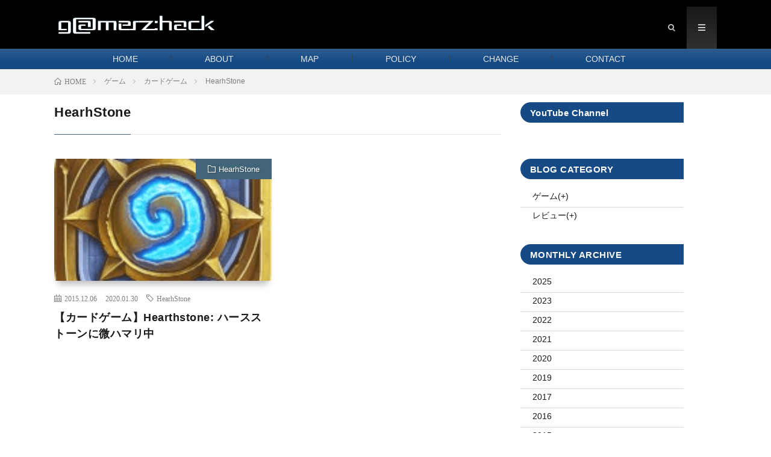

--- FILE ---
content_type: text/html; charset=UTF-8
request_url: https://varis.jp/category/game/cardgame/hearhstone/
body_size: 13731
content:
<!DOCTYPE html>
<html lang="ja" prefix="og: http://ogp.me/ns#">
<head prefix="og: http://ogp.me/ns# fb: http://ogp.me/ns/fb# article: http://ogp.me/ns/article#">
<meta charset="UTF-8">
<link media="all" href="https://varis.jp/wp-content/cache/autoptimize/css/autoptimize_42361963b19caeb1d869277a0d09fe29.css" rel="stylesheet"><link media="screen" href="https://varis.jp/wp-content/cache/autoptimize/css/autoptimize_00df71b5809d374b00ce03791ac8fac1.css" rel="stylesheet"><title>HearhStone│G@MERZ:HACK</title>
<meta name='robots' content='max-image-preview:large' />
<link rel='dns-prefetch' href='//www.google.com' />






<link rel='stylesheet' id='pz-linkcard-css' href='https://varis.jp/wp-content/cache/autoptimize/css/autoptimize_single_6fc578207f799f846cd91f08e87a49aa.css?ver=2.5.5.1' type='text/css' media='all' />


<link rel='stylesheet' id='dashicons-css' href='https://varis.jp/wp-includes/css/dashicons.min.css?ver=6.9' type='text/css' media='all' />

<script type="text/javascript" defer='defer' src="https://varis.jp/wp-includes/js/jquery/jquery.min.js?ver=3.7.1" id="jquery-core-js"></script>


<link rel="https://api.w.org/" href="https://varis.jp/wp-json/" /><link rel="alternate" title="JSON" type="application/json" href="https://varis.jp/wp-json/wp/v2/categories/65" />        <!-- Copyright protection script -->
        <meta http-equiv="imagetoolbar" content="no">
        <script>
            /*<![CDATA[*/
            document.oncontextmenu = function () {
                return false;
            };
            /*]]>*/
        </script>
        <script type="text/javascript">
            /*<![CDATA[*/
            document.onselectstart = function () {
                event = event || window.event;
                var custom_input = event.target || event.srcElement;

                if (custom_input.type !== "text" && custom_input.type !== "textarea" && custom_input.type !== "password") {
                    return false;
                } else {
                    return true;
                }

            };
            if (window.sidebar) {
                document.onmousedown = function (e) {
                    var obj = e.target;
                    if (obj.tagName.toUpperCase() === 'SELECT'
                        || obj.tagName.toUpperCase() === "INPUT"
                        || obj.tagName.toUpperCase() === "TEXTAREA"
                        || obj.tagName.toUpperCase() === "PASSWORD") {
                        return true;
                    } else {
                        return false;
                    }
                };
            }
            window.onload = function () {
                document.body.style.webkitTouchCallout = 'none';
                document.body.style.KhtmlUserSelect = 'none';
            }
            /*]]>*/
        </script>
        <script type="text/javascript">
            /*<![CDATA[*/
            if (parent.frames.length > 0) {
                top.location.replace(document.location);
            }
            /*]]>*/
        </script>
        <script type="text/javascript">
            /*<![CDATA[*/
            document.ondragstart = function () {
                return false;
            };
            /*]]>*/
        </script>
        <script type="text/javascript">

            document.addEventListener('DOMContentLoaded', () => {
                const overlay = document.createElement('div');
                overlay.id = 'overlay';

                Object.assign(overlay.style, {
                    position: 'fixed',
                    top: '0',
                    left: '0',
                    width: '100%',
                    height: '100%',
                    backgroundColor: 'rgba(255, 255, 255, 0.9)',
                    display: 'none',
                    zIndex: '9999'
                });

                document.body.appendChild(overlay);

                document.addEventListener('keydown', (event) => {
                    if (event.metaKey || event.ctrlKey) {
                        overlay.style.display = 'block';
                    }
                });

                document.addEventListener('keyup', (event) => {
                    if (!event.metaKey && !event.ctrlKey) {
                        overlay.style.display = 'none';
                    }
                });
            });
        </script>
        
        <!-- End Copyright protection script -->

        <!-- Source hidden -->

        


<link rel="stylesheet" href="https://fonts.googleapis.com/css?family=Lato:400,700,900">
<meta http-equiv="X-UA-Compatible" content="IE=edge">
<meta name="viewport" content="width=device-width, initial-scale=1, shrink-to-fit=no">
<link rel="dns-prefetch" href="//www.google.com">
<link rel="dns-prefetch" href="//www.google-analytics.com">
<link rel="dns-prefetch" href="//fonts.googleapis.com">
<link rel="dns-prefetch" href="//fonts.gstatic.com">
<link rel="dns-prefetch" href="//pagead2.googlesyndication.com">
<link rel="dns-prefetch" href="//googleads.g.doubleclick.net">
<link rel="dns-prefetch" href="//www.gstatic.com">

<link rel="icon" href="https://varis.jp/wp-content/uploads/2020/04/cropped-wordpress_siteicon-1-32x32.png" sizes="32x32" />
<link rel="icon" href="https://varis.jp/wp-content/uploads/2020/04/cropped-wordpress_siteicon-1-192x192.png" sizes="192x192" />
<link rel="apple-touch-icon" href="https://varis.jp/wp-content/uploads/2020/04/cropped-wordpress_siteicon-1-180x180.png" />
<meta name="msapplication-TileImage" content="https://varis.jp/wp-content/uploads/2020/04/cropped-wordpress_siteicon-1-270x270.png" />
		
		

<meta property="og:site_name" content="G@MERZ:HACK" />
<meta property="og:type" content="website" />
<meta property="og:title" content="HearhStone│G@MERZ:HACK" />
<meta property="og:description" content="【話題のゲームをハックする】攻略とゲームニュースの情報サイト・ゲマハク" />
<meta property="og:url" content="https://varis.jp/category/game/cardgame/hearhstone/" />
<meta property="og:image" content="https://varis.jp/wp-content/uploads/2020/12/wordpress_siteicon.png" />
<meta name="twitter:card" content="summary" />

<script>
  (function(i,s,o,g,r,a,m){i['GoogleAnalyticsObject']=r;i[r]=i[r]||function(){
  (i[r].q=i[r].q||[]).push(arguments)},i[r].l=1*new Date();a=s.createElement(o),
  m=s.getElementsByTagName(o)[0];a.async=1;a.src=g;m.parentNode.insertBefore(a,m)
  })(window,document,'script','https://www.google-analytics.com/analytics.js','ga');

  ga('create', 'UA-62166668-2', 'auto');
  ga('send', 'pageview');
</script>

<meta name="google-site-verification" content="2blpilobKBgNkJLGvTcNzu-UQzja-g7bZfMxodLlcO0" />
<!-- Google tag (gtag.js) -->
<script async src="https://www.googletagmanager.com/gtag/js?id=G-JZHFNZRFWC"></script>
<script>
  window.dataLayer = window.dataLayer || [];
  function gtag(){dataLayer.push(arguments);}
  gtag('js', new Date());

  gtag('config', 'G-JZHFNZRFWC');
</script>
<meta name="viewport" content="width=device-width, initial-scale=1.0">
<meta name="Hatena::Bookmark" content="nocomment" />
<link rel="stylesheet" href="https://use.fontawesome.com/releases/v5.6.4/css/all.css">
<script data-ad-client="ca-pub-1858176995260238"></script>

</head>
<body class="t-dark t-rich">

  
  <!--l-header-->
  <header class="l-header">
    <div class="container">
      
      <div class="siteTitle">

              <p class="siteTitle__logo">
          <a class="siteTitle__link" href="https://varis.jp">
            <img src="https://varis.jp/wp-content/uploads/2020/11/wordpress_logo_010_black_340_46.png" class="siteTitle__img" alt="G@MERZ:HACK" width="340" height="46" >          </a>
          <span class="siteTitle__sub">【話題のゲームをハックする】攻略とゲームニュースの情報サイト・ゲマハク</span>
		</p>	        </div>
      
      <nav class="menuNavi">      
                <ul class="menuNavi__list">
		              <li class="menuNavi__item u-txtShdw"><span class="menuNavi__link icon-search" id="menuNavi__search" onclick="toggle__search();"></span></li>
            <li class="menuNavi__item u-txtShdw"><span class="menuNavi__link menuNavi__link-current icon-menu" id="menuNavi__menu" onclick="toggle__menu();"></span></li>
                  </ul>
      </nav>
      
    </div>
    <!-- Global site tag (gtag.js) - Google Analytics -->
<script async src="https://www.googletagmanager.com/gtag/js?id=UA-62166668-1"></script>
<script>
  window.dataLayer = window.dataLayer || [];
  function gtag(){dataLayer.push(arguments);}
  gtag('js', new Date());

  gtag('config', 'UA-62166668-1');
</script>
</header>
  </header>
  <!--/l-header-->
  
  <!--l-extra-->
        <div class="l-extraNone" id="extra__search">
      <div class="container">
        <div class="searchNavi">
                    
                <div class="searchBox">
        <form class="searchBox__form" method="get" target="_top" action="https://varis.jp/" >
          <input class="searchBox__input" type="text" maxlength="50" name="s" placeholder="記事検索"><button class="searchBox__submit icon-search" type="submit" value="search"> </button>
        </form>
      </div>        </div>
      </div>
    </div>
        
    <div class="l-extra" id="extra__menu">
      <div class="container container-max">
        <nav class="globalNavi">
          <ul class="globalNavi__list">
          	        <li id="menu-item-21254" class="menu-item menu-item-type-custom menu-item-object-custom menu-item-home menu-item-21254"><a href="https://varis.jp/">HOME</a></li>
<li id="menu-item-21256" class="menu-item menu-item-type-post_type menu-item-object-page menu-item-21256"><a href="https://varis.jp/siteowner/">ABOUT</a></li>
<li id="menu-item-21255" class="menu-item menu-item-type-post_type menu-item-object-page menu-item-21255"><a href="https://varis.jp/sitemap/">MAP</a></li>
<li id="menu-item-21258" class="menu-item menu-item-type-post_type menu-item-object-page menu-item-privacy-policy menu-item-21258"><a rel="privacy-policy" href="https://varis.jp/sitepolicy/">POLICY</a></li>
<li id="menu-item-21507" class="menu-item menu-item-type-post_type menu-item-object-page menu-item-21507"><a href="https://varis.jp/sitehistory/">CHANGE</a></li>
<li id="menu-item-21257" class="menu-item menu-item-type-post_type menu-item-object-page menu-item-21257"><a href="https://varis.jp/contactform/">CONTACT</a></li>
	                                    </ul>
        </nav>
      </div>
    </div>
  <!--/l-extra-->

<div class="breadcrumb" ><div class="container" ><ol class="breadcrumb__list" itemscope itemtype="http://schema.org/BreadcrumbList"><li class="breadcrumb__item" itemprop="itemListElement" itemscope itemtype="http://schema.org/ListItem"><a href="https://varis.jp/" itemprop="item"><span class="icon-home" itemprop="name">HOME</span><meta itemprop="position" content="1" /></a></li><li class="breadcrumb__item" itemprop="itemListElement" itemscope itemtype="http://schema.org/ListItem"><a href="https://varis.jp/category/game/" itemprop="item"><span itemprop="name">ゲーム</span><meta itemprop="position" content="2" /></a></li><li class="breadcrumb__item" itemprop="itemListElement" itemscope itemtype="http://schema.org/ListItem"><a href="https://varis.jp/category/game/cardgame/" itemprop="item"><span itemprop="name">カードゲーム</span><meta itemprop="position" content="3" /></a></li><li class="breadcrumb__item">HearhStone</li></ol></div></div>   
  <!-- l-wrapper -->
  <div class="l-wrapper">
	
    <!-- l-main -->
    <main class="l-main">
	  
            <header class="archiveTitle">
        <h1 class="heading heading-first">HearhStone</h1>
		      </header>
            
      	  
	          <div class="archive">
	    	                  <article class="archiveItem
	         archiveItem-wideSp">
        
        <div class="eyecatch eyecatch-archive">
                    <span class="eyecatch__cat bgc u-txtShdw"><a href="https://varis.jp/category/game/cardgame/hearhstone/" rel="category tag">HearhStone</a></span>
          <a href="https://varis.jp/092024/"><img width="160" height="160" src="https://varis.jp/wp-content/uploads/2017/02/91r2tyoZvWL._SL160_.png" class="attachment-icatch size-icatch wp-post-image" alt="" decoding="async" /></a>
        </div>
        
                <ul class="dateList dateList-archive">
                    <li class="dateList__item icon-calendar">2015.12.06</li>

          <!-- 記事一覧表示部分に更新日を表示 20191127追加 -->
                    <li class="dateList__item icon-spinner11">2020.01.30</li>
                    <!-- 記事一覧表示部分に更新日を表示 終了 -->

                              <li class="dateList__item icon-tag"><a href="https://varis.jp/tag/tag-hearhstone/" rel="tag">HearhStone</a><span>, </span></li>
                  </ul>
        
        <h2 class="heading heading-archive">
          <a class=" hc" href="https://varis.jp/092024/">【カードゲーム】Hearthstone: ハースストーンに微ハマリ中</a>
        </h2>

          <!-- 記事一覧表示部分で記事の抜粋を消す 20191228追加 -->
                    <!-- 記事一覧表示部分で記事の抜粋を消す 終了 -->

        <div class="btn btn-right">
          <a class="btn__link" href="https://varis.jp/092024/">続きを読む</a>
        </div>
      
      </article>
		  		  		        </div>
	  	  
  <!-- 改良ページネーション追加 2020/12/28-->
	    <!-- 改良ページネーション追加 ここまで-->
    </main>
    <!-- /l-main -->
    
	    <!-- l-sidebar -->
          <div class="l-sidebar">
	  
	          <aside class="widget_text widget"><h2 class="heading heading-widget">YouTube Channel</h2><div class="textwidget custom-html-widget"><script src="https://apis.google.com/js/platform.js"></script>

<div class="g-ytsubscribe" data-channelid="UC_cwVAnk3kXpPOJB8292MzQ" data-layout="full" data-count="hidden"></div></div></aside><aside class="widget"><h2 class="heading heading-widget">BLOG CATEGORY</h2><ul class="jcl_widget"><li class="jcl_category jcl_has_child"  ><a href="https://varis.jp/category/game/" >ゲーム</a><a class="jcl_link" href="https://varis.jp/category/game/" title="View Sub-Categories"><span class="jcl_symbol" style="padding-rightleft:5px">(+)</span></a><ul><li class="jcl_category jcl_has_child" style="display:none;" ><a href="https://varis.jp/category/game/fightinggame/" >格闘ゲーム</a><a class="jcl_link" href="https://varis.jp/category/game/fightinggame/" title="View Sub-Categories"><span class="jcl_symbol" style="padding-rightleft:5px">(+)</span></a><ul><li class="jcl_category " style="display:none;" ><a href="https://varis.jp/category/game/fightinggame/streetfighterv/" >ストリートファイターV</a></li></ul></li><li class="jcl_category jcl_has_child" style="display:none;" ><a href="https://varis.jp/category/game/ps4/" >PS4ゲーム</a><a class="jcl_link" href="https://varis.jp/category/game/ps4/" title="View Sub-Categories"><span class="jcl_symbol" style="padding-rightleft:5px">(+)</span></a><ul><li class="jcl_category " style="display:none;" ><a href="https://varis.jp/category/game/ps4/madeinabyss-binarystarfallingintodarkness/" >メイドインアビス 闇を目指した連星</a></li><li class="jcl_category " style="display:none;" ><a href="https://varis.jp/category/game/ps4/assassinscreed-syndicate/" >アサシンクリードシンジケート</a></li><li class="jcl_category " style="display:none;" ><a href="https://varis.jp/category/game/ps4/vambracecoldsoul/" >ヴァンブレイス：コールドソウル</a></li><li class="jcl_category " style="display:none;" ><a href="https://varis.jp/category/game/ps4/witcher3wildhunt/" >ウィッチャー3ワイルドハント</a></li><li class="jcl_category " style="display:none;" ><a href="https://varis.jp/category/game/ps4/wasteland2/" >ウェイストランド2</a></li><li class="jcl_category " style="display:none;" ><a href="https://varis.jp/category/game/ps4/watchdogs2/" >ウォッチドッグス2</a></li><li class="jcl_category " style="display:none;" ><a href="https://varis.jp/category/game/ps4/alienisolation/" >エイリアン：アイソレーション</a></li><li class="jcl_category " style="display:none;" ><a href="https://varis.jp/category/game/ps4/eldenring/" >エルデンリング</a></li><li class="jcl_category " style="display:none;" ><a href="https://varis.jp/category/game/ps4/greedfall/" >グリードフォール</a></li><li class="jcl_category " style="display:none;" ><a href="https://varis.jp/category/game/ps4/ghostoftsushima/" >ゴースト・オブ・ツシマ</a></li><li class="jcl_category " style="display:none;" ><a href="https://varis.jp/category/game/ps4/ghostreconbreakpoint/" >ゴーストリコン ブレイクポイント</a></li><li class="jcl_category " style="display:none;" ><a href="https://varis.jp/category/game/ps4/theorder1886/" >ザ・オーダー：1886</a></li><li class="jcl_category " style="display:none;" ><a href="https://varis.jp/category/game/ps4/cyberpunk2077/" >サイバーパンク2077</a></li><li class="jcl_category " style="display:none;" ><a href="https://varis.jp/category/game/ps4/dyinglight/" >ダイイングライト</a></li><li class="jcl_category " style="display:none;" ><a href="https://varis.jp/category/game/ps4/damascusgearhd/" >ダマスカスギヤHDEdition</a></li><li class="jcl_category jcl_has_child" style="display:none;" ><a href="https://varis.jp/category/game/ps4/darksouls2/" >ダークソウル2</a><a class="jcl_link" href="https://varis.jp/category/game/ps4/darksouls2/" title="View Sub-Categories"><span class="jcl_symbol" style="padding-rightleft:5px">(+)</span></a><ul><li class="jcl_category " style="display:none;" ><a href="https://varis.jp/category/game/ps4/darksouls2/darksouls2-scholar-of-the-first-sin/" >ダークソウル2 SCHOLAR OF THE FIRST SIN</a></li></ul></li><li class="jcl_category jcl_has_child" style="display:none;" ><a href="https://varis.jp/category/game/ps4/darksouls3/" >ダークソウル3</a><a class="jcl_link" href="https://varis.jp/category/game/ps4/darksouls3/" title="View Sub-Categories"><span class="jcl_symbol" style="padding-rightleft:5px">(+)</span></a><ul><li class="jcl_category " style="display:none;" ><a href="https://varis.jp/category/game/ps4/darksouls3/darksouls3-main/" >ダークソウル3本編</a></li><li class="jcl_category " style="display:none;" ><a href="https://varis.jp/category/game/ps4/darksouls3/darksouls3-dlc2-theringedcity/" >ダークソウル3 THE RINGED CITY</a></li><li class="jcl_category " style="display:none;" ><a href="https://varis.jp/category/game/ps4/darksouls3/darksouls3-dlc1-ashesofariandel/" >ダークソウル3 ASHES OF ARIANDEL</a></li></ul></li><li class="jcl_category " style="display:none;" ><a href="https://varis.jp/category/game/ps4/diablo2-resurrected/" >ディアブロIIリザレクテッド</a></li><li class="jcl_category " style="display:none;" ><a href="https://varis.jp/category/game/ps4/daysgone/" >デイズ ゴーン</a></li><li class="jcl_category " style="display:none;" ><a href="https://varis.jp/category/game/ps4/divinityoriginalsin2-de/" >ディヴィニティ：OS2 DE</a></li><li class="jcl_category " style="display:none;" ><a href="https://varis.jp/category/game/ps4/divinityoriginalsin-ee/" >ディヴィニティ：OS EE</a></li><li class="jcl_category " style="display:none;" ><a href="https://varis.jp/category/game/ps4/division/" >ディビジョン</a></li><li class="jcl_category " style="display:none;" ><a href="https://varis.jp/category/game/ps4/tombraider-definitiveedition/" >トゥームレイダーディフィニティブエディション</a></li><li class="jcl_category " style="display:none;" ><a href="https://varis.jp/category/game/ps4/riseofthetombraider/" >ライズ オブ ザ トゥームレイダー</a></li><li class="jcl_category " style="display:none;" ><a href="https://varis.jp/category/game/ps4/dragonage-inquisition/" >ドラゴンエイジ：インクイジション</a></li><li class="jcl_category " style="display:none;" ><a href="https://varis.jp/category/game/ps4/ddon/" >ドラゴンズドグマオンライン</a></li><li class="jcl_category " style="display:none;" ><a href="https://varis.jp/category/game/ps4/dragonsdogma-darkarisen/" >ドラゴンズドグマ：ダークアリズン</a></li><li class="jcl_category " style="display:none;" ><a href="https://varis.jp/category/game/ps4/newdanganronpav3/" >ニューダンガンロンパV3</a></li><li class="jcl_category " style="display:none;" ><a href="https://varis.jp/category/game/ps4/biohazard7-residentevil/" >バイオハザード7 レジデントイービル</a></li><li class="jcl_category " style="display:none;" ><a href="https://varis.jp/category/game/ps4/batman-arkhamknight/" >バットマン：アーカム・ナイト</a></li><li class="jcl_category jcl_has_child" style="display:none;" ><a href="https://varis.jp/category/game/ps4/bloodborne/" >ブラッドボーン</a><a class="jcl_link" href="https://varis.jp/category/game/ps4/bloodborne/" title="View Sub-Categories"><span class="jcl_symbol" style="padding-rightleft:5px">(+)</span></a><ul><li class="jcl_category " style="display:none;" ><a href="https://varis.jp/category/game/ps4/bloodborne/bloodborne-main/" >ブラッドボーン本編</a></li><li class="jcl_category " style="display:none;" ><a href="https://varis.jp/category/game/ps4/bloodborne/bloodborne-theoldhunters/" >ブラッドボーン The Old Hunters</a></li></ul></li><li class="jcl_category " style="display:none;" ><a href="https://varis.jp/category/game/ps4/shinmegamitensei3-nocturnehdremaster/" >真・女神転生III NOCTURNE HD REMASTER</a></li><li class="jcl_category " style="display:none;" ><a href="https://varis.jp/category/game/ps4/valkyriachronicles-remastered/" >戦場のヴァルキュリア リマスター</a></li><li class="jcl_category " style="display:none;" ><a href="https://varis.jp/category/game/ps4/13sentinelsaegisrim/" >十三機兵防衛圏</a></li><li class="jcl_category " style="display:none;" ><a href="https://varis.jp/category/game/ps4/yomiwosakuhana/" >黄泉ヲ裂ク華</a></li><li class="jcl_category " style="display:none;" ><a href="https://varis.jp/category/game/ps4/absolver/" >Absolver</a></li><li class="jcl_category " style="display:none;" ><a href="https://varis.jp/category/game/ps4/biohazard-re3-ps4/" >BIOHAZARD RE:3</a></li><li class="jcl_category " style="display:none;" ><a href="https://varis.jp/category/game/ps4/fallout4/" >Fallout4</a></li><li class="jcl_category " style="display:none;" ><a href="https://varis.jp/category/game/ps4/howtosurvive-zombieisland2/" >How to Survive: ゾンビアイランド2</a></li><li class="jcl_category " style="display:none;" ><a href="https://varis.jp/category/game/ps4/nierautomata/" >NieR：Automata ニーアオートマタ</a></li><li class="jcl_category " style="display:none;" ><a href="https://varis.jp/category/game/ps4/outward/" >Outward</a></li><li class="jcl_category " style="display:none;" ><a href="https://varis.jp/category/game/ps4/prey/" >PREY</a></li><li class="jcl_category " style="display:none;" ><a href="https://varis.jp/category/game/ps4/salt-and-sanctuary/" >Salt and Sanctuary</a></li><li class="jcl_category " style="display:none;" ><a href="https://varis.jp/category/game/ps4/lastofus/" >The Last of Us</a></li><li class="jcl_category " style="display:none;" ><a href="https://varis.jp/category/game/ps4/lastofus2/" >The Last of Us Part II</a></li></ul></li><li class="jcl_category " style="display:none;" ><a href="https://varis.jp/category/game/ps5/" >PS5ゲーム</a></li><li class="jcl_category jcl_has_child" style="display:none;" ><a href="https://varis.jp/category/game/3ds/" >DS/3DSゲーム</a><a class="jcl_link" href="https://varis.jp/category/game/3ds/" title="View Sub-Categories"><span class="jcl_symbol" style="padding-rightleft:5px">(+)</span></a><ul><li class="jcl_category " style="display:none;" ><a href="https://varis.jp/category/game/3ds/etrian-odyssey-vbeyondthemyth/" >世界樹の迷宮V 長き神話の果て</a></li><li class="jcl_category " style="display:none;" ><a href="https://varis.jp/category/game/3ds/etrian-odyssey-iiithedrownedcity/" >世界樹の迷宮III 星海の来訪者</a></li><li class="jcl_category " style="display:none;" ><a href="https://varis.jp/category/game/3ds/etrian-odyssey-ivlegendsofthetitan/" >世界樹の迷宮IV 伝承の巨神</a></li><li class="jcl_category " style="display:none;" ><a href="https://varis.jp/category/game/3ds/etrian-odyssey-nexus/" >世界樹の迷宮X (クロス)</a></li><li class="jcl_category " style="display:none;" ><a href="https://varis.jp/category/game/3ds/etrian-odyssey-untoldthemillenniumgirl/" >新・世界樹の迷宮 ミレニアムの少女</a></li><li class="jcl_category " style="display:none;" ><a href="https://varis.jp/category/game/3ds/etrian-odyssey2-untoldthefafnirknight/" >新・世界樹の迷宮2 ファフニールの騎士</a></li><li class="jcl_category " style="display:none;" ><a href="https://varis.jp/category/game/3ds/etrian-mystery-dungeon/" >世界樹と不思議のダンジョン</a></li><li class="jcl_category " style="display:none;" ><a href="https://varis.jp/category/game/3ds/etrian-mystery-dungeon2/" >世界樹と不思議のダンジョン2</a></li><li class="jcl_category " style="display:none;" ><a href="https://varis.jp/category/game/3ds/shinmegamitensei4/" >真・女神転生Ⅳ</a></li><li class="jcl_category " style="display:none;" ><a href="https://varis.jp/category/game/3ds/shinmegamitensei4-final/" >真・女神転生IV FINAL</a></li><li class="jcl_category " style="display:none;" ><a href="https://varis.jp/category/game/3ds/shinmegamitensei-dsj/" >真・女神転生 DEEP STRANGE JOURNEY</a></li><li class="jcl_category " style="display:none;" ><a href="https://varis.jp/category/game/3ds/devilsurvivor_overclock/" >デビルサバイバー オーバークロック</a></li><li class="jcl_category " style="display:none;" ><a href="https://varis.jp/category/game/3ds/dragonquestxi/" >ドラゴンクエストXI 過ぎ去りし時を求めて</a></li><li class="jcl_category " style="display:none;" ><a href="https://varis.jp/category/game/3ds/metroid-samusreturns/" >メトロイド サムスリターンズ</a></li></ul></li><li class="jcl_category jcl_has_child" style="display:none;" ><a href="https://varis.jp/category/game/nintendoswitch-game/" >Switchゲーム</a><a class="jcl_link" href="https://varis.jp/category/game/nintendoswitch-game/" title="View Sub-Categories"><span class="jcl_symbol" style="padding-rightleft:5px">(+)</span></a><ul><li class="jcl_category " style="display:none;" ><a href="https://varis.jp/category/game/nintendoswitch-game/kishi-fujiisouta-shogitraining/" >棋士・藤井聡太の将棋トレーニング</a></li></ul></li><li class="jcl_category jcl_has_child" style="display:none;" ><a href="https://varis.jp/category/game/pc-steam/" >PC・Steamゲーム</a><a class="jcl_link" href="https://varis.jp/category/game/pc-steam/" title="View Sub-Categories"><span class="jcl_symbol" style="padding-rightleft:5px">(+)</span></a><ul><li class="jcl_category " style="display:none;" ><a href="https://varis.jp/category/game/pc-steam/archeage/" >アーキエイジ</a></li><li class="jcl_category " style="display:none;" ><a href="https://varis.jp/category/game/pc-steam/watchdogs/" >ウォッチドッグス</a></li><li class="jcl_category " style="display:none;" ><a href="https://varis.jp/category/game/pc-steam/ultimaonline/" >ウルティマオンライン</a></li><li class="jcl_category " style="display:none;" ><a href="https://varis.jp/category/game/pc-steam/guildwars2/" >ギルドウォーズ2</a></li><li class="jcl_category " style="display:none;" ><a href="https://varis.jp/category/game/pc-steam/gnosia/" >グノーシア</a></li><li class="jcl_category " style="display:none;" ><a href="https://varis.jp/category/game/pc-steam/darkestdungeon/" >ダーケストダンジョン</a></li><li class="jcl_category " style="display:none;" ><a href="https://varis.jp/category/game/pc-steam/dragonage-origins/" >ドラゴンエイジ：オリジンズ</a></li><li class="jcl_category " style="display:none;" ><a href="https://varis.jp/category/game/pc-steam/diablo3/" >ディアブロIII</a></li><li class="jcl_category " style="display:none;" ><a href="https://varis.jp/category/game/pc-steam/covenandlabyrinthofrefrain/" >ルフランの地下迷宮と魔女ノ旅団</a></li><li class="jcl_category " style="display:none;" ><a href="https://varis.jp/category/game/pc-steam/strangerofswordcity/" >剣の街の異邦人</a></li><li class="jcl_category " style="display:none;" ><a href="https://varis.jp/category/game/pc-steam/strikebattleshipartemis/" >打撃戦艦アルテミス</a></li><li class="jcl_category " style="display:none;" ><a href="https://varis.jp/category/game/pc-steam/eternalcity2/" >Eternalcity2</a></li><li class="jcl_category " style="display:none;" ><a href="https://varis.jp/category/game/pc-steam/fallout3/" >Fallout3</a></li><li class="jcl_category " style="display:none;" ><a href="https://varis.jp/category/game/pc-steam/lostonlinerebirth/" >LOST ONLINE REBIRTH</a></li><li class="jcl_category " style="display:none;" ><a href="https://varis.jp/category/game/pc-steam/tangledeep/" >Tangledeep</a></li><li class="jcl_category " style="display:none;" ><a href="https://varis.jp/category/game/pc-steam/ruina-fairytaleoftheforgottenruins/" >Ruina 廃都の物語</a></li><li class="jcl_category " style="display:none;" ><a href="https://varis.jp/category/game/pc-steam/wizardry-labyrinthoflostsouls/" >Wizardry 囚われし魂の迷宮</a></li><li class="jcl_category " style="display:none;" ><a href="https://varis.jp/category/game/pc-steam/wizardry-thefiveordeals/" >Wizardry外伝 五つの試練</a></li></ul></li><li class="jcl_category jcl_has_child" style="display:none;" ><a href="https://varis.jp/category/game/cardgame/" >カードゲーム</a><a class="jcl_link" href="https://varis.jp/category/game/cardgame/" title="View Sub-Categories"><span class="jcl_symbol" style="padding-rightleft:5px">(+)</span></a><ul><li class="jcl_category " style="display:none;" ><a href="https://varis.jp/category/game/cardgame/hearhstone/" class="jcl_active">HearhStone</a></li><li class="jcl_category " style="display:none;" ><a href="https://varis.jp/category/game/cardgame/shadowverse/" >Shadowverse</a></li></ul></li><li class="jcl_category " style="display:none;" ><a href="https://varis.jp/category/game/gamenews/" >ゲームニュース</a></li><li class="jcl_category " style="display:none;" ><a href="https://varis.jp/category/game/game-of-the-year/" >ゲーム・オブ・ザ・イヤー</a></li><li class="jcl_category jcl_has_child" style="display:none;" ><a href="https://varis.jp/category/game/tabletalkrpg/" >テーブルトークRPG</a><a class="jcl_link" href="https://varis.jp/category/game/tabletalkrpg/" title="View Sub-Categories"><span class="jcl_symbol" style="padding-rightleft:5px">(+)</span></a><ul><li class="jcl_category " style="display:none;" ><a href="https://varis.jp/category/game/tabletalkrpg/coc/" >クトゥルフの呼び声</a></li><li class="jcl_category " style="display:none;" ><a href="https://varis.jp/category/game/tabletalkrpg/recordoflodosswar/" >ロードス島戦記</a></li></ul></li><li class="jcl_category " style="display:none;" ><a href="https://varis.jp/category/game/e3conference/" >E3カンファレンス</a></li></ul></li><li class="jcl_category jcl_has_child"  ><a href="https://varis.jp/category/review/" >レビュー</a><a class="jcl_link" href="https://varis.jp/category/review/" title="View Sub-Categories"><span class="jcl_symbol" style="padding-rightleft:5px">(+)</span></a><ul><li class="jcl_category " style="display:none;" ><a href="https://varis.jp/category/review/gamereview-trialversion/" >アルファ・ベータ・体験版ゲームレビュー</a></li><li class="jcl_category " style="display:none;" ><a href="https://varis.jp/category/review/game-impression/" >ゲームインプレ</a></li><li class="jcl_category " style="display:none;" ><a href="https://varis.jp/category/review/game-review/" >ゲームレビュー</a></li><li class="jcl_category " style="display:none;" ><a href="https://varis.jp/category/review/console-review/" >ハードレビュー</a></li><li class="jcl_category " style="display:none;" ><a href="https://varis.jp/category/review/drama-cinema-review/" >ドラマ・映画レビュー</a></li></ul></li></ul><input type="hidden" id="widget-jcl_widget-3-fx_in" name="widget-jcl_widget[3][fx_in]" class="fx_in" value="slideDown" /><input type="hidden" id="widget-jcl_widget-3-ex_sym" name="widget-jcl_widget[3][ex_sym]" class="ex_sym" value="(+)" /><input type="hidden" id="widget-jcl_widget-3-con_sym" name="widget-jcl_widget[3][con_sym]" class="con_sym" value="(-)" /><input type="hidden" id="widget-jcl_widget-3-showcount" name="widget-jcl_widget[3][showcount]" class="showcount" value="0" /><input type="hidden" id="widget-jcl_widget-3-parent_expand" name="widget-jcl_widget[3][parent_expand]" class="parent_expand" value="1" /></aside><aside class="widget"><h2 class="heading heading-widget">MONTHLY ARCHIVE</h2><ul class="jaw_widget legacy preload"  data-accordion="0"   data-effect="slide"   data-ex_sym=" "   data-con_sym=" " ><li ><a class="jaw_year jaw_symbol_wrapper" title="2025" href="https://varis.jp/2025/"><span class="jaw_symbol"> </span><span class="year">2025</span></a><ul class="jaw_months jal-hide"><li ><a class="jaw_month jaw_symbol_wrapper" href="https://varis.jp/2025/08/" title="8月"><span class="month">8月 </span></a></li> </ul></li><li ><a class="jaw_year jaw_symbol_wrapper" title="2023" href="https://varis.jp/2023/"><span class="jaw_symbol"> </span><span class="year">2023</span></a><ul class="jaw_months jal-hide"><li ><a class="jaw_month jaw_symbol_wrapper" href="https://varis.jp/2023/08/" title="8月"><span class="month">8月 </span></a></li> </ul></li><li ><a class="jaw_year jaw_symbol_wrapper" title="2022" href="https://varis.jp/2022/"><span class="jaw_symbol"> </span><span class="year">2022</span></a><ul class="jaw_months jal-hide"><li ><a class="jaw_month jaw_symbol_wrapper" href="https://varis.jp/2022/12/" title="12月"><span class="month">12月 </span></a></li> <li ><a class="jaw_month jaw_symbol_wrapper" href="https://varis.jp/2022/10/" title="10月"><span class="month">10月 </span></a></li> <li ><a class="jaw_month jaw_symbol_wrapper" href="https://varis.jp/2022/09/" title="9月"><span class="month">9月 </span></a></li> <li ><a class="jaw_month jaw_symbol_wrapper" href="https://varis.jp/2022/06/" title="6月"><span class="month">6月 </span></a></li> <li ><a class="jaw_month jaw_symbol_wrapper" href="https://varis.jp/2022/02/" title="2月"><span class="month">2月 </span></a></li> </ul></li><li ><a class="jaw_year jaw_symbol_wrapper" title="2021" href="https://varis.jp/2021/"><span class="jaw_symbol"> </span><span class="year">2021</span></a><ul class="jaw_months jal-hide"><li ><a class="jaw_month jaw_symbol_wrapper" href="https://varis.jp/2021/10/" title="10月"><span class="month">10月 </span></a></li> <li ><a class="jaw_month jaw_symbol_wrapper" href="https://varis.jp/2021/08/" title="8月"><span class="month">8月 </span></a></li> <li ><a class="jaw_month jaw_symbol_wrapper" href="https://varis.jp/2021/06/" title="6月"><span class="month">6月 </span></a></li> <li ><a class="jaw_month jaw_symbol_wrapper" href="https://varis.jp/2021/05/" title="5月"><span class="month">5月 </span></a></li> <li ><a class="jaw_month jaw_symbol_wrapper" href="https://varis.jp/2021/04/" title="4月"><span class="month">4月 </span></a></li> <li ><a class="jaw_month jaw_symbol_wrapper" href="https://varis.jp/2021/02/" title="2月"><span class="month">2月 </span></a></li> <li ><a class="jaw_month jaw_symbol_wrapper" href="https://varis.jp/2021/01/" title="1月"><span class="month">1月 </span></a></li> </ul></li><li ><a class="jaw_year jaw_symbol_wrapper" title="2020" href="https://varis.jp/2020/"><span class="jaw_symbol"> </span><span class="year">2020</span></a><ul class="jaw_months jal-hide"><li ><a class="jaw_month jaw_symbol_wrapper" href="https://varis.jp/2020/12/" title="12月"><span class="month">12月 </span></a></li> <li ><a class="jaw_month jaw_symbol_wrapper" href="https://varis.jp/2020/11/" title="11月"><span class="month">11月 </span></a></li> <li ><a class="jaw_month jaw_symbol_wrapper" href="https://varis.jp/2020/10/" title="10月"><span class="month">10月 </span></a></li> <li ><a class="jaw_month jaw_symbol_wrapper" href="https://varis.jp/2020/09/" title="9月"><span class="month">9月 </span></a></li> <li ><a class="jaw_month jaw_symbol_wrapper" href="https://varis.jp/2020/07/" title="7月"><span class="month">7月 </span></a></li> <li ><a class="jaw_month jaw_symbol_wrapper" href="https://varis.jp/2020/06/" title="6月"><span class="month">6月 </span></a></li> <li ><a class="jaw_month jaw_symbol_wrapper" href="https://varis.jp/2020/05/" title="5月"><span class="month">5月 </span></a></li> <li ><a class="jaw_month jaw_symbol_wrapper" href="https://varis.jp/2020/04/" title="4月"><span class="month">4月 </span></a></li> <li ><a class="jaw_month jaw_symbol_wrapper" href="https://varis.jp/2020/03/" title="3月"><span class="month">3月 </span></a></li> <li ><a class="jaw_month jaw_symbol_wrapper" href="https://varis.jp/2020/02/" title="2月"><span class="month">2月 </span></a></li> <li ><a class="jaw_month jaw_symbol_wrapper" href="https://varis.jp/2020/01/" title="1月"><span class="month">1月 </span></a></li> </ul></li><li ><a class="jaw_year jaw_symbol_wrapper" title="2019" href="https://varis.jp/2019/"><span class="jaw_symbol"> </span><span class="year">2019</span></a><ul class="jaw_months jal-hide"><li ><a class="jaw_month jaw_symbol_wrapper" href="https://varis.jp/2019/12/" title="12月"><span class="month">12月 </span></a></li> <li ><a class="jaw_month jaw_symbol_wrapper" href="https://varis.jp/2019/11/" title="11月"><span class="month">11月 </span></a></li> <li ><a class="jaw_month jaw_symbol_wrapper" href="https://varis.jp/2019/10/" title="10月"><span class="month">10月 </span></a></li> <li ><a class="jaw_month jaw_symbol_wrapper" href="https://varis.jp/2019/09/" title="9月"><span class="month">9月 </span></a></li> </ul></li><li ><a class="jaw_year jaw_symbol_wrapper" title="2017" href="https://varis.jp/2017/"><span class="jaw_symbol"> </span><span class="year">2017</span></a><ul class="jaw_months jal-hide"><li ><a class="jaw_month jaw_symbol_wrapper" href="https://varis.jp/2017/10/" title="10月"><span class="month">10月 </span></a></li> <li ><a class="jaw_month jaw_symbol_wrapper" href="https://varis.jp/2017/09/" title="9月"><span class="month">9月 </span></a></li> <li ><a class="jaw_month jaw_symbol_wrapper" href="https://varis.jp/2017/07/" title="7月"><span class="month">7月 </span></a></li> <li ><a class="jaw_month jaw_symbol_wrapper" href="https://varis.jp/2017/06/" title="6月"><span class="month">6月 </span></a></li> <li ><a class="jaw_month jaw_symbol_wrapper" href="https://varis.jp/2017/05/" title="5月"><span class="month">5月 </span></a></li> <li ><a class="jaw_month jaw_symbol_wrapper" href="https://varis.jp/2017/04/" title="4月"><span class="month">4月 </span></a></li> <li ><a class="jaw_month jaw_symbol_wrapper" href="https://varis.jp/2017/03/" title="3月"><span class="month">3月 </span></a></li> <li ><a class="jaw_month jaw_symbol_wrapper" href="https://varis.jp/2017/02/" title="2月"><span class="month">2月 </span></a></li> <li ><a class="jaw_month jaw_symbol_wrapper" href="https://varis.jp/2017/01/" title="1月"><span class="month">1月 </span></a></li> </ul></li><li ><a class="jaw_year jaw_symbol_wrapper" title="2016" href="https://varis.jp/2016/"><span class="jaw_symbol"> </span><span class="year">2016</span></a><ul class="jaw_months jal-hide"><li ><a class="jaw_month jaw_symbol_wrapper" href="https://varis.jp/2016/12/" title="12月"><span class="month">12月 </span></a></li> <li ><a class="jaw_month jaw_symbol_wrapper" href="https://varis.jp/2016/11/" title="11月"><span class="month">11月 </span></a></li> <li ><a class="jaw_month jaw_symbol_wrapper" href="https://varis.jp/2016/06/" title="6月"><span class="month">6月 </span></a></li> <li ><a class="jaw_month jaw_symbol_wrapper" href="https://varis.jp/2016/05/" title="5月"><span class="month">5月 </span></a></li> <li ><a class="jaw_month jaw_symbol_wrapper" href="https://varis.jp/2016/04/" title="4月"><span class="month">4月 </span></a></li> <li ><a class="jaw_month jaw_symbol_wrapper" href="https://varis.jp/2016/03/" title="3月"><span class="month">3月 </span></a></li> <li ><a class="jaw_month jaw_symbol_wrapper" href="https://varis.jp/2016/02/" title="2月"><span class="month">2月 </span></a></li> <li ><a class="jaw_month jaw_symbol_wrapper" href="https://varis.jp/2016/01/" title="1月"><span class="month">1月 </span></a></li> </ul></li><li ><a class="jaw_year jaw_symbol_wrapper" title="2015" href="https://varis.jp/2015/"><span class="jaw_symbol"> </span><span class="year">2015</span></a><ul class="jaw_months jal-hide"><li ><a class="jaw_month jaw_symbol_wrapper" href="https://varis.jp/2015/12/" title="12月"><span class="month">12月 </span></a></li> <li ><a class="jaw_month jaw_symbol_wrapper" href="https://varis.jp/2015/11/" title="11月"><span class="month">11月 </span></a></li> <li ><a class="jaw_month jaw_symbol_wrapper" href="https://varis.jp/2015/10/" title="10月"><span class="month">10月 </span></a></li> <li ><a class="jaw_month jaw_symbol_wrapper" href="https://varis.jp/2015/09/" title="9月"><span class="month">9月 </span></a></li> <li ><a class="jaw_month jaw_symbol_wrapper" href="https://varis.jp/2015/08/" title="8月"><span class="month">8月 </span></a></li> <li ><a class="jaw_month jaw_symbol_wrapper" href="https://varis.jp/2015/07/" title="7月"><span class="month">7月 </span></a></li> <li ><a class="jaw_month jaw_symbol_wrapper" href="https://varis.jp/2015/06/" title="6月"><span class="month">6月 </span></a></li> <li ><a class="jaw_month jaw_symbol_wrapper" href="https://varis.jp/2015/05/" title="5月"><span class="month">5月 </span></a></li> <li ><a class="jaw_month jaw_symbol_wrapper" href="https://varis.jp/2015/04/" title="4月"><span class="month">4月 </span></a></li> <li ><a class="jaw_month jaw_symbol_wrapper" href="https://varis.jp/2015/03/" title="3月"><span class="month">3月 </span></a></li> <li ><a class="jaw_month jaw_symbol_wrapper" href="https://varis.jp/2015/02/" title="2月"><span class="month">2月 </span></a></li> <li ><a class="jaw_month jaw_symbol_wrapper" href="https://varis.jp/2015/01/" title="1月"><span class="month">1月 </span></a></li> </ul></li><li ><a class="jaw_year jaw_symbol_wrapper" title="2014" href="https://varis.jp/2014/"><span class="jaw_symbol"> </span><span class="year">2014</span></a><ul class="jaw_months jal-hide"><li ><a class="jaw_month jaw_symbol_wrapper" href="https://varis.jp/2014/12/" title="12月"><span class="month">12月 </span></a></li> <li ><a class="jaw_month jaw_symbol_wrapper" href="https://varis.jp/2014/11/" title="11月"><span class="month">11月 </span></a></li> <li ><a class="jaw_month jaw_symbol_wrapper" href="https://varis.jp/2014/10/" title="10月"><span class="month">10月 </span></a></li> <li ><a class="jaw_month jaw_symbol_wrapper" href="https://varis.jp/2014/09/" title="9月"><span class="month">9月 </span></a></li> <li ><a class="jaw_month jaw_symbol_wrapper" href="https://varis.jp/2014/08/" title="8月"><span class="month">8月 </span></a></li> <li ><a class="jaw_month jaw_symbol_wrapper" href="https://varis.jp/2014/07/" title="7月"><span class="month">7月 </span></a></li> <li ><a class="jaw_month jaw_symbol_wrapper" href="https://varis.jp/2014/06/" title="6月"><span class="month">6月 </span></a></li> <li ><a class="jaw_month jaw_symbol_wrapper" href="https://varis.jp/2014/03/" title="3月"><span class="month">3月 </span></a></li> </ul></li><li ><a class="jaw_year jaw_symbol_wrapper" title="2013" href="https://varis.jp/2013/"><span class="jaw_symbol"> </span><span class="year">2013</span></a><ul class="jaw_months jal-hide"><li ><a class="jaw_month jaw_symbol_wrapper" href="https://varis.jp/2013/07/" title="7月"><span class="month">7月 </span></a></li> <li ><a class="jaw_month jaw_symbol_wrapper" href="https://varis.jp/2013/06/" title="6月"><span class="month">6月 </span></a></li> <li ><a class="jaw_month jaw_symbol_wrapper" href="https://varis.jp/2013/05/" title="5月"><span class="month">5月 </span></a></li> <li ><a class="jaw_month jaw_symbol_wrapper" href="https://varis.jp/2013/04/" title="4月"><span class="month">4月 </span></a></li> </ul></li><li ><a class="jaw_year jaw_symbol_wrapper" title="2012" href="https://varis.jp/2012/"><span class="jaw_symbol"> </span><span class="year">2012</span></a><ul class="jaw_months jal-hide"><li ><a class="jaw_month jaw_symbol_wrapper" href="https://varis.jp/2012/10/" title="10月"><span class="month">10月 </span></a></li> <li ><a class="jaw_month jaw_symbol_wrapper" href="https://varis.jp/2012/09/" title="9月"><span class="month">9月 </span></a></li> </ul></li><li ><a class="jaw_year jaw_symbol_wrapper" title="2009" href="https://varis.jp/2009/"><span class="jaw_symbol"> </span><span class="year">2009</span></a><ul class="jaw_months jal-hide"><li ><a class="jaw_month jaw_symbol_wrapper" href="https://varis.jp/2009/09/" title="9月"><span class="month">9月 </span></a></li> <li ><a class="jaw_month jaw_symbol_wrapper" href="https://varis.jp/2009/03/" title="3月"><span class="month">3月 </span></a></li> <li ><a class="jaw_month jaw_symbol_wrapper" href="https://varis.jp/2009/02/" title="2月"><span class="month">2月 </span></a></li> </ul></li></ul></aside>	  	  
	        <div class="widgetSticky">
              </div>
	      
    </div>

    <!-- /l-sidebar -->
	    
  </div>
  <!-- /l-wrapper -->



  <!--l-footer-->
  <footer class="l-footer">
    <div class="container">
      <div class="pagetop u-txtShdw"><a class="pagetop__link" href="#top">Back to Top</a></div>
      
                  <div class="widgetFoot">
        <div class="widgetFoot__contents">
                  <aside class="widget widget-foot"><h2 class="heading heading-footer">メニュー</h2><div class="menu-%e3%83%95%e3%83%83%e3%82%bf%e3%83%bc%e3%83%a1%e3%83%8b%e3%83%a5%e3%83%bc-container"><ul id="menu-%e3%83%95%e3%83%83%e3%82%bf%e3%83%bc%e3%83%a1%e3%83%8b%e3%83%a5%e3%83%bc" class="menu"><li id="menu-item-5749" class="menu-item menu-item-type-custom menu-item-object-custom menu-item-home menu-item-5749"><a href="https://varis.jp/">ホーム</a></li>
<li id="menu-item-5745" class="menu-item menu-item-type-post_type menu-item-object-page menu-item-5745"><a href="https://varis.jp/siteowner/">このサイトについて</a></li>
<li id="menu-item-5746" class="menu-item menu-item-type-post_type menu-item-object-page menu-item-5746"><a href="https://varis.jp/contactform/">お問い合わせ</a></li>
<li id="menu-item-5744" class="menu-item menu-item-type-post_type menu-item-object-page menu-item-5744"><a href="https://varis.jp/sitemap/">サイトマップ</a></li>
<li id="menu-item-5747" class="menu-item menu-item-type-post_type menu-item-object-page menu-item-privacy-policy menu-item-5747"><a rel="privacy-policy" href="https://varis.jp/sitepolicy/">サイトポリシー</a></li>
<li id="menu-item-5748" class="menu-item menu-item-type-post_type menu-item-object-page menu-item-5748"><a href="https://varis.jp/sitehistory/">サイト沿革</a></li>
</ul></div></aside>	            </div>
        
        <div class="widgetFoot__contents">
                  <aside class="widget widget-foot"><h2 class="heading heading-footer">アーカイブ</h2>		<label class="screen-reader-text" for="archives-dropdown-9">アーカイブ</label>
		<select id="archives-dropdown-9" name="archive-dropdown">
			
			<option value="">月を選択</option>
				<option value='https://varis.jp/2025/08/'> 2025年8月 </option>
	<option value='https://varis.jp/2023/08/'> 2023年8月 </option>
	<option value='https://varis.jp/2022/12/'> 2022年12月 </option>
	<option value='https://varis.jp/2022/10/'> 2022年10月 </option>
	<option value='https://varis.jp/2022/09/'> 2022年9月 </option>
	<option value='https://varis.jp/2022/06/'> 2022年6月 </option>
	<option value='https://varis.jp/2022/02/'> 2022年2月 </option>
	<option value='https://varis.jp/2021/10/'> 2021年10月 </option>
	<option value='https://varis.jp/2021/08/'> 2021年8月 </option>
	<option value='https://varis.jp/2021/06/'> 2021年6月 </option>
	<option value='https://varis.jp/2021/05/'> 2021年5月 </option>
	<option value='https://varis.jp/2021/04/'> 2021年4月 </option>
	<option value='https://varis.jp/2021/02/'> 2021年2月 </option>
	<option value='https://varis.jp/2021/01/'> 2021年1月 </option>
	<option value='https://varis.jp/2020/12/'> 2020年12月 </option>
	<option value='https://varis.jp/2020/11/'> 2020年11月 </option>
	<option value='https://varis.jp/2020/10/'> 2020年10月 </option>
	<option value='https://varis.jp/2020/09/'> 2020年9月 </option>
	<option value='https://varis.jp/2020/07/'> 2020年7月 </option>
	<option value='https://varis.jp/2020/06/'> 2020年6月 </option>
	<option value='https://varis.jp/2020/05/'> 2020年5月 </option>
	<option value='https://varis.jp/2020/04/'> 2020年4月 </option>
	<option value='https://varis.jp/2020/03/'> 2020年3月 </option>
	<option value='https://varis.jp/2020/02/'> 2020年2月 </option>
	<option value='https://varis.jp/2020/01/'> 2020年1月 </option>
	<option value='https://varis.jp/2019/12/'> 2019年12月 </option>
	<option value='https://varis.jp/2019/11/'> 2019年11月 </option>
	<option value='https://varis.jp/2019/10/'> 2019年10月 </option>
	<option value='https://varis.jp/2019/09/'> 2019年9月 </option>
	<option value='https://varis.jp/2017/10/'> 2017年10月 </option>
	<option value='https://varis.jp/2017/09/'> 2017年9月 </option>
	<option value='https://varis.jp/2017/07/'> 2017年7月 </option>
	<option value='https://varis.jp/2017/06/'> 2017年6月 </option>
	<option value='https://varis.jp/2017/05/'> 2017年5月 </option>
	<option value='https://varis.jp/2017/04/'> 2017年4月 </option>
	<option value='https://varis.jp/2017/03/'> 2017年3月 </option>
	<option value='https://varis.jp/2017/02/'> 2017年2月 </option>
	<option value='https://varis.jp/2017/01/'> 2017年1月 </option>
	<option value='https://varis.jp/2016/12/'> 2016年12月 </option>
	<option value='https://varis.jp/2016/11/'> 2016年11月 </option>
	<option value='https://varis.jp/2016/06/'> 2016年6月 </option>
	<option value='https://varis.jp/2016/05/'> 2016年5月 </option>
	<option value='https://varis.jp/2016/04/'> 2016年4月 </option>
	<option value='https://varis.jp/2016/03/'> 2016年3月 </option>
	<option value='https://varis.jp/2016/02/'> 2016年2月 </option>
	<option value='https://varis.jp/2016/01/'> 2016年1月 </option>
	<option value='https://varis.jp/2015/12/'> 2015年12月 </option>
	<option value='https://varis.jp/2015/11/'> 2015年11月 </option>
	<option value='https://varis.jp/2015/10/'> 2015年10月 </option>
	<option value='https://varis.jp/2015/09/'> 2015年9月 </option>
	<option value='https://varis.jp/2015/08/'> 2015年8月 </option>
	<option value='https://varis.jp/2015/07/'> 2015年7月 </option>
	<option value='https://varis.jp/2015/06/'> 2015年6月 </option>
	<option value='https://varis.jp/2015/05/'> 2015年5月 </option>
	<option value='https://varis.jp/2015/04/'> 2015年4月 </option>
	<option value='https://varis.jp/2015/03/'> 2015年3月 </option>
	<option value='https://varis.jp/2015/02/'> 2015年2月 </option>
	<option value='https://varis.jp/2015/01/'> 2015年1月 </option>
	<option value='https://varis.jp/2014/12/'> 2014年12月 </option>
	<option value='https://varis.jp/2014/11/'> 2014年11月 </option>
	<option value='https://varis.jp/2014/10/'> 2014年10月 </option>
	<option value='https://varis.jp/2014/09/'> 2014年9月 </option>
	<option value='https://varis.jp/2014/08/'> 2014年8月 </option>
	<option value='https://varis.jp/2014/07/'> 2014年7月 </option>
	<option value='https://varis.jp/2014/06/'> 2014年6月 </option>
	<option value='https://varis.jp/2014/03/'> 2014年3月 </option>
	<option value='https://varis.jp/2013/07/'> 2013年7月 </option>
	<option value='https://varis.jp/2013/06/'> 2013年6月 </option>
	<option value='https://varis.jp/2013/05/'> 2013年5月 </option>
	<option value='https://varis.jp/2013/04/'> 2013年4月 </option>
	<option value='https://varis.jp/2012/10/'> 2012年10月 </option>
	<option value='https://varis.jp/2012/09/'> 2012年9月 </option>
	<option value='https://varis.jp/2009/09/'> 2009年9月 </option>
	<option value='https://varis.jp/2009/03/'> 2009年3月 </option>
	<option value='https://varis.jp/2009/02/'> 2009年2月 </option>

		</select>

			<script type="text/javascript">
/* <![CDATA[ */

( ( dropdownId ) => {
	const dropdown = document.getElementById( dropdownId );
	function onSelectChange() {
		setTimeout( () => {
			if ( 'escape' === dropdown.dataset.lastkey ) {
				return;
			}
			if ( dropdown.value ) {
				document.location.href = dropdown.value;
			}
		}, 250 );
	}
	function onKeyUp( event ) {
		if ( 'Escape' === event.key ) {
			dropdown.dataset.lastkey = 'escape';
		} else {
			delete dropdown.dataset.lastkey;
		}
	}
	function onClick() {
		delete dropdown.dataset.lastkey;
	}
	dropdown.addEventListener( 'keyup', onKeyUp );
	dropdown.addEventListener( 'click', onClick );
	dropdown.addEventListener( 'change', onSelectChange );
})( "archives-dropdown-9" );

//# sourceURL=WP_Widget_Archives%3A%3Awidget
/* ]]> */
</script>
</aside><aside class="widget widget-foot"><h2 class="heading heading-footer">カテゴリー</h2><form action="https://varis.jp" method="get"><label class="screen-reader-text" for="cat">カテゴリー</label><select  name='cat' id='cat' class='postform'>
	<option value='-1'>カテゴリーを選択</option>
	<option class="level-0" value="301">世界樹の迷宮V 長き神話の果て</option>
	<option class="level-0" value="305">メイドインアビス 闇を目指した連星</option>
	<option class="level-0" value="50">アルファ・ベータ・体験版ゲームレビュー</option>
	<option class="level-0" value="32">アーキエイジ</option>
	<option class="level-0" value="56">クトゥルフの呼び声</option>
	<option class="level-0" value="39">アサシンクリードシンジケート</option>
	<option class="level-0" value="290">世界樹の迷宮III 星海の来訪者</option>
	<option class="level-0" value="265">棋士・藤井聡太の将棋トレーニング</option>
	<option class="level-0" value="65" selected="selected">HearhStone</option>
	<option class="level-0" value="103">ダークソウル2 SCHOLAR OF THE FIRST SIN</option>
	<option class="level-0" value="271">ダークソウル3本編</option>
	<option class="level-0" value="272">ブラッドボーン本編</option>
	<option class="level-0" value="75">ウォッチドッグス</option>
	<option class="level-0" value="53">ブラッドボーン The Old Hunters</option>
	<option class="level-0" value="54">Shadowverse</option>
	<option class="level-0" value="256">世界樹の迷宮IV 伝承の巨神</option>
	<option class="level-0" value="97">ダークソウル3 THE RINGED CITY</option>
	<option class="level-0" value="64">ロードス島戦記</option>
	<option class="level-0" value="217">ヴァンブレイス：コールドソウル</option>
	<option class="level-0" value="69">ゲームインプレ</option>
	<option class="level-0" value="26">ウルティマオンライン</option>
	<option class="level-0" value="72">ゲームレビュー</option>
	<option class="level-0" value="196">世界樹の迷宮X (クロス)</option>
	<option class="level-0" value="4">ゲーム</option>
	<option class="level-0" value="33">ウィッチャー3ワイルドハント</option>
	<option class="level-0" value="98">ダークソウル3 ASHES OF ARIANDEL</option>
	<option class="level-0" value="208">PS5ゲーム</option>
	<option class="level-0" value="231">ストリートファイターV</option>
	<option class="level-0" value="74">ハードレビュー</option>
	<option class="level-0" value="253">新・世界樹の迷宮 ミレニアムの少女</option>
	<option class="level-0" value="83">ギルドウォーズ2</option>
	<option class="level-0" value="13">DS/3DSゲーム</option>
	<option class="level-0" value="21">ウェイストランド2</option>
	<option class="level-0" value="278">新・世界樹の迷宮2 ファフニールの騎士</option>
	<option class="level-0" value="284">グノーシア</option>
	<option class="level-0" value="61">ウォッチドッグス2</option>
	<option class="level-0" value="81">ドラマ・映画レビュー</option>
	<option class="level-0" value="40">エイリアン：アイソレーション</option>
	<option class="level-0" value="202">ダーケストダンジョン</option>
	<option class="level-0" value="292">世界樹と不思議のダンジョン</option>
	<option class="level-0" value="264">Switchゲーム</option>
	<option class="level-0" value="188">世界樹と不思議のダンジョン2</option>
	<option class="level-0" value="288">エルデンリング</option>
	<option class="level-0" value="63">ドラゴンエイジ：オリジンズ</option>
	<option class="level-0" value="19">PC・Steamゲーム</option>
	<option class="level-0" value="251">グリードフォール</option>
	<option class="level-0" value="80">ディアブロIII</option>
	<option class="level-0" value="66">真・女神転生Ⅳ</option>
	<option class="level-0" value="238">ゴースト・オブ・ツシマ</option>
	<option class="level-0" value="193">ゲームニュース</option>
	<option class="level-0" value="57">真・女神転生IV FINAL</option>
	<option class="level-0" value="268">ルフランの地下迷宮と魔女ノ旅団</option>
	<option class="level-0" value="51">ゲーム・オブ・ザ・イヤー</option>
	<option class="level-0" value="77">剣の街の異邦人</option>
	<option class="level-0" value="224">ゴーストリコン ブレイクポイント</option>
	<option class="level-0" value="181">真・女神転生 DEEP STRANGE JOURNEY</option>
	<option class="level-0" value="10">テーブルトークRPG</option>
	<option class="level-0" value="299">デビルサバイバー オーバークロック</option>
	<option class="level-0" value="22">打撃戦艦アルテミス</option>
	<option class="level-0" value="186">ドラゴンクエストXI 過ぎ去りし時を求めて</option>
	<option class="level-0" value="62">E3カンファレンス</option>
	<option class="level-0" value="100">Eternalcity2</option>
	<option class="level-0" value="46">ザ・オーダー：1886</option>
	<option class="level-0" value="194">メトロイド サムスリターンズ</option>
	<option class="level-0" value="234">サイバーパンク2077</option>
	<option class="level-0" value="29">Fallout3</option>
	<option class="level-0" value="43">ダイイングライト</option>
	<option class="level-0" value="93">ダマスカスギヤHDEdition</option>
	<option class="level-0" value="71">LOST ONLINE REBIRTH</option>
	<option class="level-0" value="269">Tangledeep</option>
	<option class="level-0" value="276">Ruina 廃都の物語</option>
	<option class="level-0" value="52">ダークソウル3</option>
	<option class="level-0" value="281">ディアブロIIリザレクテッド</option>
	<option class="level-0" value="236">Wizardry 囚われし魂の迷宮</option>
	<option class="level-0" value="286">Wizardry外伝 五つの試練</option>
	<option class="level-0" value="200">デイズ ゴーン</option>
	<option class="level-0" value="205">ディヴィニティ：OS2 DE</option>
	<option class="level-0" value="70">ディヴィニティ：OS EE</option>
	<option class="level-0" value="16">ディビジョン</option>
	<option class="level-0" value="44">トゥームレイダーディフィニティブエディション</option>
	<option class="level-0" value="27">ライズ オブ ザ トゥームレイダー</option>
	<option class="level-0" value="45">ドラゴンエイジ：インクイジション</option>
	<option class="level-0" value="41">ドラゴンズドグマオンライン</option>
	<option class="level-0" value="249">ドラゴンズドグマ：ダークアリズン</option>
	<option class="level-0" value="17">ニューダンガンロンパV3</option>
	<option class="level-0" value="30">バイオハザード7 レジデントイービル</option>
	<option class="level-0" value="42">バットマン：アーカム・ナイト</option>
	<option class="level-0" value="49">ブラッドボーン</option>
	<option class="level-0" value="274">真・女神転生III NOCTURNE HD REMASTER</option>
	<option class="level-0" value="198">戦場のヴァルキュリア リマスター</option>
	<option class="level-0" value="226">十三機兵防衛圏</option>
	<option class="level-0" value="257">黄泉ヲ裂ク華</option>
	<option class="level-0" value="101">Absolver</option>
	<option class="level-0" value="262">BIOHAZARD RE:3</option>
	<option class="level-0" value="12">Fallout4</option>
	<option class="level-0" value="99">How to Survive: ゾンビアイランド2</option>
	<option class="level-0" value="24">NieR：Automata ニーアオートマタ</option>
	<option class="level-0" value="261">Outward</option>
	<option class="level-0" value="104">PREY</option>
	<option class="level-0" value="9">Salt and Sanctuary</option>
	<option class="level-0" value="47">The Last of Us</option>
	<option class="level-0" value="247">The Last of Us Part II</option>
</select>
</form><script type="text/javascript">
/* <![CDATA[ */

( ( dropdownId ) => {
	const dropdown = document.getElementById( dropdownId );
	function onSelectChange() {
		setTimeout( () => {
			if ( 'escape' === dropdown.dataset.lastkey ) {
				return;
			}
			if ( dropdown.value && parseInt( dropdown.value ) > 0 && dropdown instanceof HTMLSelectElement ) {
				dropdown.parentElement.submit();
			}
		}, 250 );
	}
	function onKeyUp( event ) {
		if ( 'Escape' === event.key ) {
			dropdown.dataset.lastkey = 'escape';
		} else {
			delete dropdown.dataset.lastkey;
		}
	}
	function onClick() {
		delete dropdown.dataset.lastkey;
	}
	dropdown.addEventListener( 'keyup', onKeyUp );
	dropdown.addEventListener( 'click', onClick );
	dropdown.addEventListener( 'change', onSelectChange );
})( "cat" );

//# sourceURL=WP_Widget_Categories%3A%3Awidget
/* ]]> */
</script>
</aside><aside class="widget widget-foot"><h2 class="heading heading-footer">検索</h2>      <div class="searchBox">
        <form class="searchBox__form" method="get" target="_top" action="https://varis.jp/" >
          <input class="searchBox__input" type="text" maxlength="50" name="s" placeholder="記事検索"><button class="searchBox__submit icon-search" type="submit" value="search"> </button>
        </form>
      </div></aside>	            </div>
        
        <div class="widgetFoot__contents">
                  <aside class="widget widget-foot"><h2 class="heading heading-footer">Copyright © G@MERZ:HACK All Rights Reserved.</h2>			<div class="textwidget"></div>
		</aside>	            </div>
      </div>
            
      <div class="copySns ">
        <div class="copySns__copy">
                      © Copyright 2026 <a class="copySns__copyLink" href="https://varis.jp">G@MERZ:HACK</a>.
          	      <span class="copySns__copyInfo u-none">
		    G@MERZ:HACK by <a class="copySns__copyLink" href="http://fit-jp.com/" target="_blank">FIT-Web Create</a>. Powered by <a class="copySns__copyLink" href="https://wordpress.org/" target="_blank">WordPress</a>.
          </span>
        </div>
      
                      
      </div>

    </div>     
  </footer>
  <!-- /l-footer -->

      <script type="speculationrules">
{"prefetch":[{"source":"document","where":{"and":[{"href_matches":"/*"},{"not":{"href_matches":["/wp-*.php","/wp-admin/*","/wp-content/uploads/*","/wp-content/*","/wp-content/plugins/*","/wp-content/themes/lionmedia-child/*","/wp-content/themes/lionmedia/*","/*\\?(.+)"]}},{"not":{"selector_matches":"a[rel~=\"nofollow\"]"}},{"not":{"selector_matches":".no-prefetch, .no-prefetch a"}}]},"eagerness":"conservative"}]}
</script>
<script type="text/javascript">var jalwCurrentCat="65";</script><script type="text/javascript">var jalwCurrentPost={month:"",year:""};</script><script type="text/javascript" id="toc-front-js-extra">
/* <![CDATA[ */
var tocplus = {"smooth_scroll":"1"};
//# sourceURL=toc-front-js-extra
/* ]]> */
</script>

<script type="text/javascript" id="google-invisible-recaptcha-js-before">
/* <![CDATA[ */
var renderInvisibleReCaptcha = function() {

    for (var i = 0; i < document.forms.length; ++i) {
        var form = document.forms[i];
        var holder = form.querySelector('.inv-recaptcha-holder');

        if (null === holder) continue;
		holder.innerHTML = '';

         (function(frm){
			var cf7SubmitElm = frm.querySelector('.wpcf7-submit');
            var holderId = grecaptcha.render(holder,{
                'sitekey': '6Lfc5nUcAAAAADY5wC-14PcLN_1zF8NBPdEsb7X2', 'size': 'invisible', 'badge' : 'inline',
                'callback' : function (recaptchaToken) {
					if((null !== cf7SubmitElm) && (typeof jQuery != 'undefined')){jQuery(frm).submit();grecaptcha.reset(holderId);return;}
					 HTMLFormElement.prototype.submit.call(frm);
                },
                'expired-callback' : function(){grecaptcha.reset(holderId);}
            });

			if(null !== cf7SubmitElm && (typeof jQuery != 'undefined') ){
				jQuery(cf7SubmitElm).off('click').on('click', function(clickEvt){
					clickEvt.preventDefault();
					grecaptcha.execute(holderId);
				});
			}
			else
			{
				frm.onsubmit = function (evt){evt.preventDefault();grecaptcha.execute(holderId);};
			}


        })(form);
    }
};

//# sourceURL=google-invisible-recaptcha-js-before
/* ]]> */
</script>
<script type="text/javascript" defer='defer' async defer src="https://www.google.com/recaptcha/api.js?onload=renderInvisibleReCaptcha&amp;render=explicit" id="google-invisible-recaptcha-js"></script>

<script type="text/javascript" id="jquery-fancybox-js-extra">
/* <![CDATA[ */
var efb_i18n = {"close":"Close","next":"Next","prev":"Previous","startSlideshow":"Start slideshow","toggleSize":"Toggle size"};
//# sourceURL=jquery-fancybox-js-extra
/* ]]> */
</script>

<script type="text/javascript" id="jquery-fancybox-js-after">
/* <![CDATA[ */
var fb_timeout, fb_opts={'autoScale':true,'showCloseButton':true,'margin':20,'pixelRatio':'false','centerOnScroll':false,'enableEscapeButton':true,'overlayShow':true,'hideOnOverlayClick':true,'minVpHeight':320,'disableCoreLightbox':'true','enableBlockControls':'true','fancybox_openBlockControls':'true' };
if(typeof easy_fancybox_handler==='undefined'){
var easy_fancybox_handler=function(){
jQuery([".nolightbox","a.wp-block-file__button","a.pin-it-button","a[href*='pinterest.com\/pin\/create']","a[href*='facebook.com\/share']","a[href*='twitter.com\/share']"].join(',')).addClass('nofancybox');
jQuery('a.fancybox-close').on('click',function(e){e.preventDefault();jQuery.fancybox.close()});
/* IMG */
						var unlinkedImageBlocks=jQuery(".wp-block-image > img:not(.nofancybox,figure.nofancybox>img)");
						unlinkedImageBlocks.wrap(function() {
							var href = jQuery( this ).attr( "src" );
							return "<a href='" + href + "'></a>";
						});
var fb_IMG_select=jQuery('a[href*=".jpg" i]:not(.nofancybox,li.nofancybox>a,figure.nofancybox>a),area[href*=".jpg" i]:not(.nofancybox),a[href*=".jpeg" i]:not(.nofancybox,li.nofancybox>a,figure.nofancybox>a),area[href*=".jpeg" i]:not(.nofancybox),a[href*=".png" i]:not(.nofancybox,li.nofancybox>a,figure.nofancybox>a),area[href*=".png" i]:not(.nofancybox),a[href*=".webp" i]:not(.nofancybox,li.nofancybox>a,figure.nofancybox>a),area[href*=".webp" i]:not(.nofancybox)');
fb_IMG_select.addClass('fancybox image');
var fb_IMG_sections=jQuery('.gallery,.wp-block-gallery,.tiled-gallery,.wp-block-jetpack-tiled-gallery,.ngg-galleryoverview,.ngg-imagebrowser,.nextgen_pro_blog_gallery,.nextgen_pro_film,.nextgen_pro_horizontal_filmstrip,.ngg-pro-masonry-wrapper,.ngg-pro-mosaic-container,.nextgen_pro_sidescroll,.nextgen_pro_slideshow,.nextgen_pro_thumbnail_grid,.tiled-gallery');
fb_IMG_sections.each(function(){jQuery(this).find(fb_IMG_select).attr('rel','gallery-'+fb_IMG_sections.index(this));});
jQuery('a.fancybox,area.fancybox,.fancybox>a').each(function(){jQuery(this).fancybox(jQuery.extend(true,{},fb_opts,{'transition':'elastic','transitionIn':'elastic','easingIn':'easeOutBack','transitionOut':'elastic','easingOut':'easeInBack','opacity':false,'hideOnContentClick':false,'titleShow':true,'titlePosition':'over','titleFromAlt':true,'showNavArrows':true,'enableKeyboardNav':true,'cyclic':false,'mouseWheel':'false'}))});
/* iFrame */
jQuery('a.fancybox-iframe,area.fancybox-iframe,.fancybox-iframe>a').each(function(){jQuery(this).fancybox(jQuery.extend(true,{},fb_opts,{'type':'iframe','width':'70%','height':'90%','padding':0,'titleShow':false,'titlePosition':'float','titleFromAlt':true,'allowfullscreen':false}))});
};};
jQuery(easy_fancybox_handler);jQuery(document).on('post-load',easy_fancybox_handler);

//# sourceURL=jquery-fancybox-js-after
/* ]]> */
</script>





<script>
function toggle__search(){
	extra__search.className="l-extra";
	extra__menu.className="l-extraNone";
	menuNavi__search.className = "menuNavi__link menuNavi__link-current icon-search ";
	menuNavi__menu.className = "menuNavi__link icon-menu";
}

function toggle__menu(){
	extra__search.className="l-extraNone";
	extra__menu.className="l-extra";
	menuNavi__search.className = "menuNavi__link icon-search";
	menuNavi__menu.className = "menuNavi__link menuNavi__link-current icon-menu";
}
</script>  
<script>
//<![CDATA[
//lazy load ads
var lazyloadads = false;
window.addEventListener("scroll", function() {
 if ((document.documentElement.scrollTop != 0 && lazyloadads === false) || (document.body.scrollTop != 0 && lazyloadads === false)) {
 (function() {
 var ad = document.createElement('script');
 ad.type = 'text/javascript';
 ad.async = true;
 ad.src = 'https://pagead2.googlesyndication.com/pagead/js/adsbygoogle.js';
 var sc = document.getElementsByTagName('script')[0];
 sc.parentNode.insertBefore(ad, sc);
 })();
 lazyloadads = true;
}
}, true)
//]]>
</script><div id="page-top"><a id="move-page-top">▲</a></div><script defer src="https://varis.jp/wp-content/cache/autoptimize/js/autoptimize_d96a8d365c844444f9503d560b6f5462.js"></script></body>
</html>
















--- FILE ---
content_type: text/html; charset=utf-8
request_url: https://accounts.google.com/o/oauth2/postmessageRelay?parent=https%3A%2F%2Fvaris.jp&jsh=m%3B%2F_%2Fscs%2Fabc-static%2F_%2Fjs%2Fk%3Dgapi.lb.en.2kN9-TZiXrM.O%2Fd%3D1%2Frs%3DAHpOoo_B4hu0FeWRuWHfxnZ3V0WubwN7Qw%2Fm%3D__features__
body_size: 159
content:
<!DOCTYPE html><html><head><title></title><meta http-equiv="content-type" content="text/html; charset=utf-8"><meta http-equiv="X-UA-Compatible" content="IE=edge"><meta name="viewport" content="width=device-width, initial-scale=1, minimum-scale=1, maximum-scale=1, user-scalable=0"><script src='https://ssl.gstatic.com/accounts/o/2580342461-postmessagerelay.js' nonce="4h50_OxI-RMiueYppjoH_g"></script></head><body><script type="text/javascript" src="https://apis.google.com/js/rpc:shindig_random.js?onload=init" nonce="4h50_OxI-RMiueYppjoH_g"></script></body></html>

--- FILE ---
content_type: text/plain
request_url: https://www.google-analytics.com/j/collect?v=1&_v=j102&a=1621551682&t=pageview&_s=1&dl=https%3A%2F%2Fvaris.jp%2Fcategory%2Fgame%2Fcardgame%2Fhearhstone%2F&ul=en-us%40posix&dt=HearhStone%E2%94%82G%40MERZ%3AHACK&sr=1280x720&vp=1280x720&_u=IEBAAEABAAAAACAAI~&jid=2094097303&gjid=1886850775&cid=519983882.1769607481&tid=UA-62166668-2&_gid=1606904338.1769607481&_r=1&_slc=1&z=85557198
body_size: -448
content:
2,cG-JZHFNZRFWC